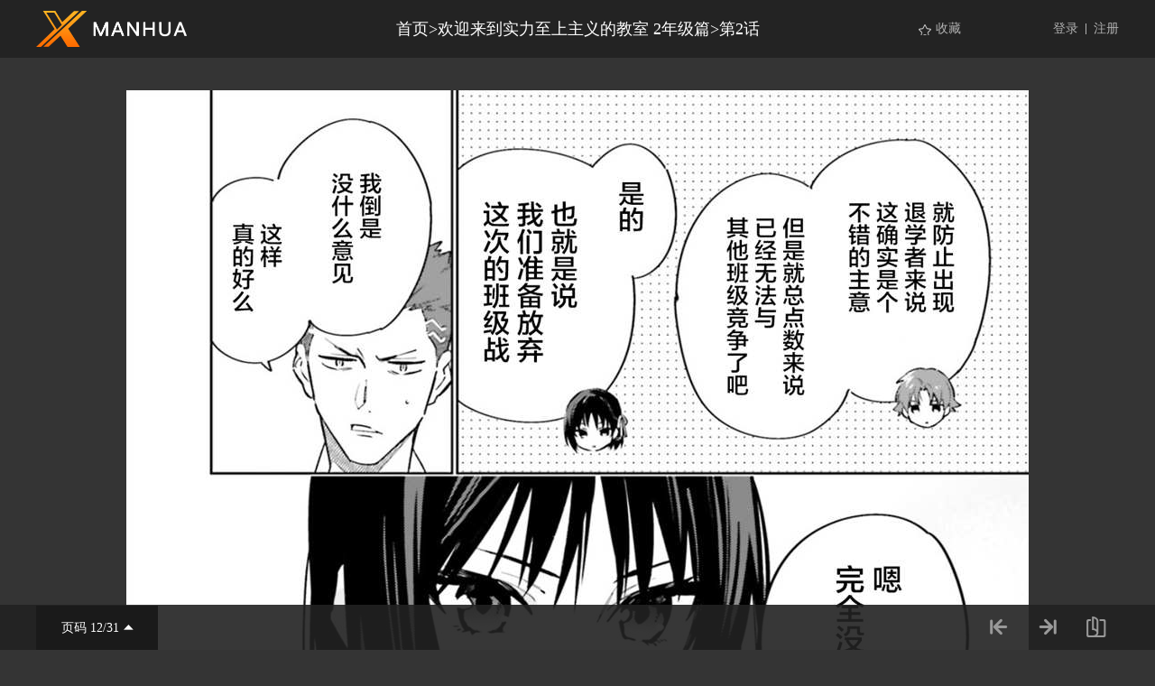

--- FILE ---
content_type: text/html; charset=utf-8
request_url: https://xmanhua.com/m240471-p12/
body_size: 2387
content:
<!DOCTYPE html>
<html>
<head>
    <meta http-equiv="Content-Type" content="text/html; charset=utf-8" />
    <title>欢迎来到实力至上主义的教室 2年级篇漫画_第2话_欢迎来到实力至上主义的教室 2年级篇漫画在线阅读</漫画名></章节显示名></漫画名></title>
    <meta name="Description" content="在《2年级篇》中，绫小路等人顺利迎来了第二个春天，..." />
    <meta name="Keywords" content="欢迎来到实力至上主义的教室 2年级篇,欢迎来到实力至上主义的教室 2年级篇漫画,欢迎来到实力至上主义的教室 2年级篇漫画免费阅读" />
    <link rel="stylesheet" type="text/css" href="https://css.xmanhua.com/v202508200911/xmanhua/css/reset.css" />
    <link rel="stylesheet" type="text/css" href="https://css.xmanhua.com/v202508200911/xmanhua/css/style.css" />
    <script type="text/javascript" src="https://css.xmanhua.com/v202508200911/xmanhua/js/jquery-1.8.3.min.js"></script>
    <script type="text/javascript" src="https://css.xmanhua.com/v202508200911/xmanhua/js/jquery.cookie.js" ></script>
    <script type="text/javascript" src="https://css.xmanhua.com/v202508200911/xmanhua/js/chapter.js" ></script>
    <script type="text/javascript" src="https://css.xmanhua.com/v202508200911/xmanhua/js/comm.js"></script>
    <script type="text/javascript" src="https://css.xmanhua.com/v202508200911/xmanhua/js/manga.js"></script>
    <script type="text/javascript" src="https://css.xmanhua.com/v202508200911/xmanhua/js/chapter.js"></script>
    <script type="text/javascript">
        var isVip = "False";        var XMANHUA_COOKIEDOMAIN='xmanhua.com';        var COMIC_MID = 26185;        var XMANHUA_CURL = "/m240471/";        var XMANHUA_CURL_END = "/m240471-end/";        var XMANHUA_CTITLE = "欢迎来到实力至上主义的教室 2年级篇 第2话";        var XMANHUA_MID=26185;        var XMANHUA_CID=240471;        var XMANHUA_IMAGE_COUNT=31;        var XMANHUA_USERID = 0;        var XMANHUA_FROM = "%2fm240471-p12%2f";        var XMANHUA_PAGETYPE = 9;        var XMANHUA_PAGEINDEX = 1;        var XMANHUA_PAGEPCOUNT = 1;        var XMANHUA_POSTCOUNT=0;        var XMANHUA_LOADIMAGEURL='https://css.xmanhua.com/v202508200911/xmanhua/images/loading.gif';        var XMANHUA_LOADIMAGEURLW='https://css.xmanhua.com/v202508200911/xmanhua/images/newloading2.gif';        var XMANHUA_LOADIMAGEURLWH='https://css.xmanhua.com/v202508200911/xmanhua/images/newloading3.gif';        var XMANHUA_LOADINGIMAGE='https://css.xmanhua.com/v202508200911/xmanhua/images/loading.gif';        var XMANHUA_READMODEL = 1;        var XMANHUA_CURRENTFOCUS = 1;        var XMANHUA_VIEWSIGN="be5dc9c8a72f79a0c4f1e28e8a313a3d";        var XMANHUA_VIEWSIGN_DT="2026-01-20 01:07:26";        reseturl(window.location.href, XMANHUA_CURL.substring(0, XMANHUA_CURL.length - 1));        var XMANHUA_COMIC_MID=26185;        var XMANHUA_USERID="0";        var XMANHUA_CSS='https://css.xmanhua.com/v202508200911/xmanhua/';         var XMANHUA_SHOWTRADITIONAL = "False";    </script>
     <style type="text/css">
        div.yddiv iframe {            position: relative !important;        }    </style>
</head>
<body class="reader-page">
    <div class="header fixed">
        <div class="container">
            <a href="/">
                <img class="logo-img" src="https://css.xmanhua.com/v202508200911/xmanhua/images/logo_xmanhua.png" />
            </a>
            <div class="reader-title">
                <a href="/">首页</a>><a href="/26185xm/" title="欢迎来到实力至上主义的教室 2年级篇">欢迎来到实力至上主义的教室 2年级篇</a>><a href="/m240471/" title="第2话">第2话</a>
            </div>
            <div class="login-form">
                <a href="/login/">登录</a>
                <span class="login-form-split"></span>
                <a href="/register/">注册</a>
            </div>
            <div class="collect-form">
                <a href="javascript:void(0);" onclick="setBookmarker(0,XMANHUA_COMIC_MID,0,XMANHUA_USERID)" id="btn_collection" class="collect-form-btn-2 btn_collection">收藏</a>
            </div>
        </div>
    </div>
    <div class="readForm reader-img-con" id="showimage" style="min-height: inherit !important;" oncontextmenu="return false;">
        <div class="item" id="cp_img" oncontextmenu="return false;"></div>
    </div>
    <div class="reader-bottom">
        <div class="container relative">
                <a href="javascript:void(0);" onclick="$('.reader-bottom-page-list').toggle();$('.reader-bottom-page-list').scrollTop($('.reader-bottom-page-list .now').index() * 30);" class="reader-bottom-page">页码 <label id="lbcurrentpage">1</label>/31<img src="https://css.xmanhua.com/v202508200911/xmanhua/images/reader-page-arrow.png" /></a>
                <div class="reader-bottom-page-list" style="display: none;">
                    <a href="/m240471/" id="page1" class="chapterpage">页码 1/31</a>   <a href="/m240471-p2/" id="page2" class="chapterpage">页码 2/31</a>   <a href="/m240471-p3/" id="page3" class="chapterpage">页码 3/31</a>   <a href="/m240471-p4/" id="page4" class="chapterpage">页码 4/31</a>   <a href="/m240471-p5/" id="page5" class="chapterpage">页码 5/31</a>   <a href="/m240471-p6/" id="page6" class="chapterpage">页码 6/31</a>   <a href="/m240471-p7/" id="page7" class="chapterpage">页码 7/31</a>   <a href="/m240471-p8/" id="page8" class="chapterpage">页码 8/31</a>   <a href="/m240471-p9/" id="page9" class="chapterpage">页码 9/31</a>   <a href="/m240471-p10/" id="page10" class="chapterpage">页码 10/31</a>   <a href="/m240471-p11/" id="page11" class="chapterpage">页码 11/31</a>   <a href="/m240471-p12/" id="page12" class="chapterpage now">页码 12/31</a>   <a href="/m240471-p13/" id="page13" class="chapterpage">页码 13/31</a>   <a href="/m240471-p14/" id="page14" class="chapterpage">页码 14/31</a>   <a href="/m240471-p15/" id="page15" class="chapterpage">页码 15/31</a>   <a href="/m240471-p16/" id="page16" class="chapterpage">页码 16/31</a>   <a href="/m240471-p17/" id="page17" class="chapterpage">页码 17/31</a>   <a href="/m240471-p18/" id="page18" class="chapterpage">页码 18/31</a>   <a href="/m240471-p19/" id="page19" class="chapterpage">页码 19/31</a>   <a href="/m240471-p20/" id="page20" class="chapterpage">页码 20/31</a>   <a href="/m240471-p21/" id="page21" class="chapterpage">页码 21/31</a>   <a href="/m240471-p22/" id="page22" class="chapterpage">页码 22/31</a>   <a href="/m240471-p23/" id="page23" class="chapterpage">页码 23/31</a>   <a href="/m240471-p24/" id="page24" class="chapterpage">页码 24/31</a>   <a href="/m240471-p25/" id="page25" class="chapterpage">页码 25/31</a>   <a href="/m240471-p26/" id="page26" class="chapterpage">页码 26/31</a>   <a href="/m240471-p27/" id="page27" class="chapterpage">页码 27/31</a>   <a href="/m240471-p28/" id="page28" class="chapterpage">页码 28/31</a>   <a href="/m240471-p29/" id="page29" class="chapterpage">页码 29/31</a>   <a href="/m240471-p30/" id="page30" class="chapterpage">页码 30/31</a>   <a href="/m240471-p31/" id="page31" class="chapterpage">页码 31/31</a>                   </div>
                <div class="reader-bottom-right">
                    <a href="/m210802/"><img src="https://css.xmanhua.com/v202508200911/xmanhua/images/reader-bottom-right-1.png" class="reader-bottom-right-icon" /></a>
                    <a href="/m244424/"><img src="https://css.xmanhua.com/v202508200911/xmanhua/images/reader-bottom-right-2.png" class="reader-bottom-right-icon" /></a>
                    <a href="javascript:void(0);" onclick="$('.reader-bottom-right-list').toggle();$('.reader-bottom-right-list-con').scrollTop($('.reader-bottom-right-list-con .now').index() * 30);"><img src="https://css.xmanhua.com/v202508200911/xmanhua/images/reader-bottom-right-3.png" class="reader-bottom-right-icon" /></a>
                </div>
                <div class="reader-bottom-right-list" style="display: none;">
                    <p class="reader-bottom-right-list-title">
                        <span class="left">目录</span>
                        <span class="right">共14话</span>
                    </p>
                    <div class="reader-bottom-right-list-con">
                        <a href="/m210802/"  title="第1话">第1话  </a>
                        <a href="/m240471/" class="now" title="第2话">第2话  </a>
                        <a href="/m244424/"  title="第3话">第3话  </a>
                        <a href="/m267403/"  title="第4话">第4话  </a>
                        <a href="/m271458/"  title="第5话">第5话  </a>
                        <a href="/m271459/"  title="第6话">第6话  </a>
                        <a href="/m271460/"  title=" 2年級篇_动画出第二季"> 2年級篇_动画出第二季  </a>
                        <a href="/m327524/"  title="第7话">第7话  </a>
                        <a href="/m327525/"  title="第8话">第8话  </a>
                        <a href="/m327526/"  title="第8.5话">第8.5话  </a>
                        <a href="/m327527/"  title="第9话">第9话  </a>
                        <a href="/m327528/"  title="第10话">第10话  </a>
                        <a href="/m327529/"  title="第11话">第11话  </a>
                        <a href="/m327530/"  title="第12话">第12话  </a>
                    </div>
                </div>
            </ComicChapter>
        </div>
    </div>
    <div class="toast-win" style="display:none;">当前章节已读完</div>
<script defer src="https://static.cloudflareinsights.com/beacon.min.js/vcd15cbe7772f49c399c6a5babf22c1241717689176015" integrity="sha512-ZpsOmlRQV6y907TI0dKBHq9Md29nnaEIPlkf84rnaERnq6zvWvPUqr2ft8M1aS28oN72PdrCzSjY4U6VaAw1EQ==" data-cf-beacon='{"version":"2024.11.0","token":"271a966b61514a6ca1b1381059362def","r":1,"server_timing":{"name":{"cfCacheStatus":true,"cfEdge":true,"cfExtPri":true,"cfL4":true,"cfOrigin":true,"cfSpeedBrain":true},"location_startswith":null}}' crossorigin="anonymous"></script>
</body>
</html>
<div style="display:none">
    <script type="text/javascript">
        (function () {
            var ga = document.createElement('script'); ga.type = 'text/javascript'; ga.async = true;
            ga.src =('https:' == document.location.protocol ? 'https://' : 'http://') + "w.cnzz.com/c.php?id=1279875331";
            var s = document.getElementsByTagName('script')[0]; s.parentNode.insertBefore(ga, s);
        })();
    </script><script type="text/javascript">
        (function () {
            var ga = document.createElement('script'); ga.type = 'text/javascript'; ga.async = true;
            ga.src =('https:' == document.location.protocol ? 'https://' : 'http://') + "w.cnzz.com/c.php?id=1279875337";
            var s = document.getElementsByTagName('script')[0]; s.parentNode.insertBefore(ga, s);
        })();
    </script><!-- Global site tag (gtag.js) - Google Analytics -->
<script async src="https://www.googletagmanager.com/gtag/js?id=G-RV4ME3C1XE"></script>
<script>
  window.dataLayer = window.dataLayer || [];
  function gtag(){dataLayer.push(arguments);}
  gtag('js', new Date());

  gtag('config', 'G-RV4ME3C1XE');
</script></div>

--- FILE ---
content_type: text/css
request_url: https://css.xmanhua.com/v202508200911/xmanhua/css/reset.css
body_size: -187
content:
body,div,dl,dt,dd,ul,ol,li,h1,h2,h3,h4,h5,h6,pre,
form,fieldset,input,textarea,p,blockquote,th,td {
padding: 0;
margin: 0;
font-family: 'Microsoft YaHei';
}
table {
border-collapse: collapse;
border-spacing: 0;
}
fieldset,img {
border: 0;
}
address,caption,cite,code,dfn,em,strong,th,var {
font-weight: normal;
font-style: normal;
}
ol,ul {
list-style: none;
}
caption,th {
text-align: left;
}
h1,h2,h3,h4,h5,h6 {
font-weight: normal;
font-size: 100%;
}
q:before,q:after {
content:'';
}
abbr,acronym { border: 0;
}
a{
	text-decoration: none;
	color: #262626;
}
input::-webkit-input-placeholder { /* WebKit, Blink, Edge */
    color: #999999;
}
:-moz-placeholder { /* Mozilla Firefox 4 to 18 */
    color: #999999;
}
::-moz-placeholder { /* Mozilla Firefox 19+ */
    color: #999999;
}
input:-ms-input-placeholder { /* Internet Explorer 10-11 */
    color: #999999;
}
input::-ms-input-placeholder { /* Microsoft Edge */
    color: #999999;
}

--- FILE ---
content_type: application/javascript
request_url: https://css.xmanhua.com/v202508200911/xmanhua/js/comm.js
body_size: -356
content:
$(function () {
    $('.lang-option.active').click(function () {
        $('.lang-option.noactive').toggle();
    });
});
function ShowDialog(title, timeout) {
    if (!timeout)
    {
        timeout = 2000;
    }
    $(".toast-win").text(title);
    $(".toast-win").show();
    setTimeout(function () {
        $(".toast-win").hide();
    }, timeout);
}

function SetLang(lang) {
    $.cookie('xmanhua_lang', lang, { expires: 365, path: '/', domain: "xmanhua.com" });
    window.location.reload();
}

function showManga(index) {
    $('.m-con').hide();
    $('#m-' + index).show();
}

--- FILE ---
content_type: text/plain; charset=utf-8
request_url: https://xmanhua.com/m240471-p12/chapterimage.ashx?cid=240471&page=12&key=&_cid=240471&_mid=26185&_dt=2026-01-20+01%3A07%3A26&_sign=be5dc9c8a72f79a0c4f1e28e8a313a3d
body_size: 255
content:
eval(function(p,a,c,k,e,d){e=function(c){return(c<a?"":e(parseInt(c/a)))+((c=c%a)>35?String.fromCharCode(c+29):c.toString(36))};if(!''.replace(/^/,String)){while(c--)d[e(c)]=k[c]||e(c);k=[function(e){return d[e]}];e=function(){return'\\w+'};c=1;};while(c--)if(k[c])p=p.replace(new RegExp('\\b'+e(c)+'\\b','g'),k[c]);return p;}('e 5(){1 4=3;1 8=\'9\';1 7="j://g.f.h/b/a/3";1 2=["/c.6","/n.6"];o(1 i=0;i<2.k;i++){2[i]=7+2[i]+\'?4=3&8=9&l=\'}m 2}1 d;d=5();',25,25,'|var|pvalue|240471|cid|dm5imagefun|jpg|pix|key|c4cf6d82e28b2f14c8e07ba3f2429e2d|26185|27|12_5550||function|xmanhua|image|com||https|length|uk|return|13_3324|for'.split('|'),0,{}))
